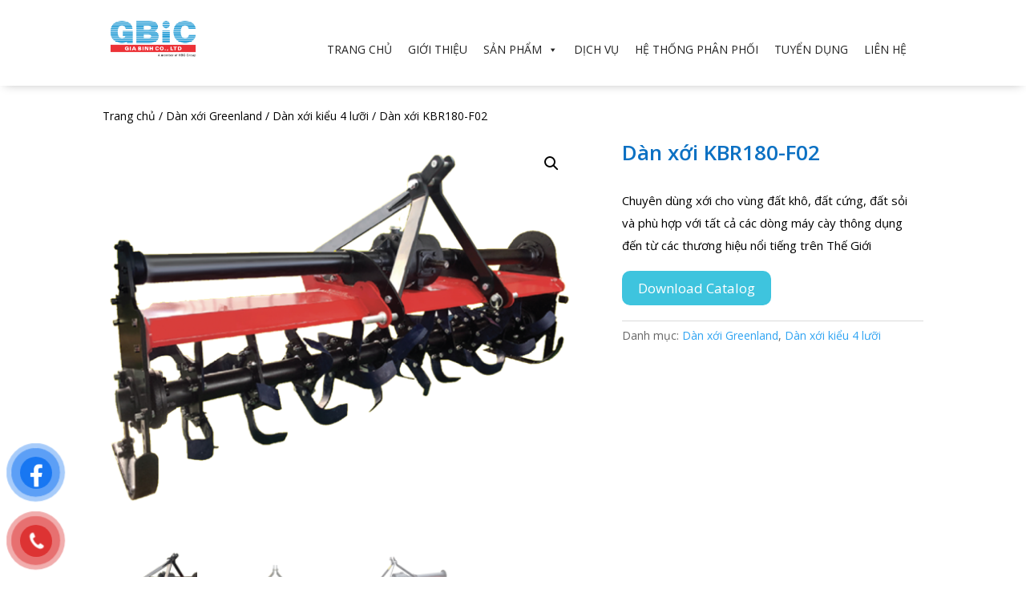

--- FILE ---
content_type: text/css
request_url: https://gbc.net.vn/wp-content/uploads/rmp-menu/css/rmp-menu.css?ver=11.12.50
body_size: 1493
content:
body{transition: transform 0.5s}#rmp_menu_trigger-506{width: 50px;height: 41px;position: fixed;top: 40px;border-radius: 5px;display: none;text-decoration: none;right: 5%;background: #1e73be;transition: transform 0.5s, background-color 0.5s}#rmp_menu_trigger-506:hover, #rmp_menu_trigger-506:focus{background: #1e73be;text-decoration: unset}#rmp_menu_trigger-506.is-active{background: #1e73be}#rmp_menu_trigger-506 .rmp-trigger-box{width: 25px;color: #fff}#rmp_menu_trigger-506 .rmp-trigger-icon-active, #rmp_menu_trigger-506 .rmp-trigger-text-open{display: none}#rmp_menu_trigger-506.is-active .rmp-trigger-icon-active, #rmp_menu_trigger-506.is-active .rmp-trigger-text-open{display: inline}#rmp_menu_trigger-506.is-active .rmp-trigger-icon-inactive, #rmp_menu_trigger-506.is-active .rmp-trigger-text{display: none}#rmp_menu_trigger-506 .rmp-trigger-label{color: #fff;pointer-events: none;line-height: 13px;font-family: inherit;font-size: 14px;display: inline;text-transform: inherit}#rmp_menu_trigger-506 .rmp-trigger-label.rmp-trigger-label-top{display: block;margin-bottom: 12px}#rmp_menu_trigger-506 .rmp-trigger-label.rmp-trigger-label-bottom{display: block;margin-top: 12px}#rmp_menu_trigger-506 .responsive-menu-pro-inner{display: block}#rmp_menu_trigger-506 .responsive-menu-pro-inner, #rmp_menu_trigger-506 .responsive-menu-pro-inner::before, #rmp_menu_trigger-506 .responsive-menu-pro-inner::after{width: 25px;height: 3px;background-color: #fff;border-radius: 4px;position: absolute}#rmp_menu_trigger-506.is-active .responsive-menu-pro-inner, #rmp_menu_trigger-506.is-active .responsive-menu-pro-inner::before, #rmp_menu_trigger-506.is-active .responsive-menu-pro-inner::after{background-color: #fff}#rmp_menu_trigger-506:hover .responsive-menu-pro-inner, #rmp_menu_trigger-506:hover .responsive-menu-pro-inner::before, #rmp_menu_trigger-506:hover .responsive-menu-pro-inner::after{background-color: #fff}#rmp_menu_trigger-506 .responsive-menu-pro-inner::before{top: 10px}#rmp_menu_trigger-506 .responsive-menu-pro-inner::after{bottom: 10px}#rmp_menu_trigger-506.is-active .responsive-menu-pro-inner::after{bottom: 0}@media screen and (max-width: 1024px){#rmp_menu_trigger-506{display: block}#rmp-container-506{position: fixed;top: 0;margin: 0;transition: transform 0.5s;overflow: auto;display: block;width: 75%;max-width: 350px;min-width: 320px;background-color: #1d4354;background-image: url("");height: 100%;left: 0;padding-top: 0px;padding-left: 0px;padding-bottom: 0px;padding-right: 0px}#rmp-menu-wrap-506{padding-top: 0px;padding-left: 0px;padding-bottom: 0px;padding-right: 0px}#rmp-menu-wrap-506 .rmp-menu, #rmp-menu-wrap-506 .rmp-submenu{width: 100%;box-sizing: border-box;margin: 0;padding: 0}#rmp-menu-wrap-506 .rmp-submenu-depth-1 .rmp-menu-item-link{padding-left: 10%}#rmp-menu-wrap-506 .rmp-submenu-depth-2 .rmp-menu-item-link{padding-left: 15%}#rmp-menu-wrap-506 .rmp-submenu-depth-3 .rmp-menu-item-link{padding-left: 20%}#rmp-menu-wrap-506 .rmp-submenu-depth-4 .rmp-menu-item-link{padding-left: 25%}#rmp-menu-wrap-506 .rmp-submenu.rmp-submenu-open{display: block}#rmp-menu-wrap-506 .rmp-menu-item{width: 100%;list-style: none;margin: 0}#rmp-menu-wrap-506 .rmp-menu-item-link{height: 40px;line-height: 40px;font-size: 15px;border-bottom: 0px solid #1d4354;font-family: inherit;color: #fff;text-align: left;background-color: inherit;font-weight: normal;letter-spacing: 0px;display: block;box-sizing: border-box;width: 100%;text-decoration: none;position: relative;overflow: hidden;transition: background-color 0.5s, border-color 0.5s, 0.5s;padding: 0 5%;padding-right: 50px}#rmp-menu-wrap-506 .rmp-menu-item-link:after, #rmp-menu-wrap-506 .rmp-menu-item-link:before{display: none}#rmp-menu-wrap-506 .rmp-menu-item-link:hover, #rmp-menu-wrap-506 .rmp-menu-item-link:focus{color: #fff;border-color: #1d4354;background-color: inherit}#rmp-menu-wrap-506 .rmp-menu-item-link:focus{outline: none;border-color: unset;box-shadow: unset}#rmp-menu-wrap-506 .rmp-menu-item-link .rmp-font-icon{height: 40px;line-height: 40px;margin-right: 10px;font-size: 15px}#rmp-menu-wrap-506 .rmp-menu-current-item .rmp-menu-item-link{color: #fff;border-color: #1d4354;background-color: #1e73be}#rmp-menu-wrap-506 .rmp-menu-current-item .rmp-menu-item-link:hover, #rmp-menu-wrap-506 .rmp-menu-current-item .rmp-menu-item-link:focus{color: #fff;border-color: #3f3f3f;background-color: inherit}#rmp-menu-wrap-506 .rmp-menu-subarrow{position: absolute;top: 0;bottom: 0;text-align: center;overflow: hidden;background-size: cover;overflow: hidden;right: 0;border-left-style: solid;border-left-color: #1d4354;border-left-width: 0px;height: 39px;width: 40px;color: #fff;background-color: inherit}#rmp-menu-wrap-506 .rmp-menu-subarrow:hover{color: #fff;border-color: #3f3f3f;background-color: inherit}#rmp-menu-wrap-506 .rmp-menu-subarrow .rmp-font-icon{margin-right: unset}#rmp-menu-wrap-506 .rmp-menu-subarrow *{vertical-align: middle;line-height: 39px}#rmp-menu-wrap-506 .rmp-menu-subarrow-active{display: block;background-size: cover;color: #fff;border-color: #1d4354;background-color: rgba(33, 33, 33, 0.01)}#rmp-menu-wrap-506 .rmp-menu-subarrow-active:hover{color: #fff;border-color: #3f3f3f;background-color: inherit}#rmp-menu-wrap-506 .rmp-submenu{display: none}#rmp-menu-wrap-506 .rmp-submenu .rmp-menu-item-link{height: 40px;line-height: 40px;letter-spacing: 0px;font-size: 13px;border-bottom: 0px solid #1d4354;font-family: inherit;font-weight: normal;color: #fff;text-align: left;background-color: inherit}#rmp-menu-wrap-506 .rmp-submenu .rmp-menu-item-link:hover, #rmp-menu-wrap-506 .rmp-submenu .rmp-menu-item-link:focus{color: #fff;border-color: #1d4354;background-color: inherit}#rmp-menu-wrap-506 .rmp-submenu .rmp-menu-current-item .rmp-menu-item-link{color: #fff;border-color: #1d4354;background-color: inherit}#rmp-menu-wrap-506 .rmp-submenu .rmp-menu-current-item .rmp-menu-item-link:hover, #rmp-menu-wrap-506 .rmp-submenu .rmp-menu-current-item .rmp-menu-item-link:focus{color: #fff;border-color: #3f3f3f;background-color: inherit}#rmp-menu-wrap-506 .rmp-menu-item-description{margin: 0;padding: 5px 5%;opacity: 0.8;color: #fff}#rmp-search-box-506{display: block;padding-top: 5%;padding-left: 5%;padding-bottom: 5%;padding-right: 5%}#rmp-search-box-506 .rmp-search-form{margin: 0}#rmp-search-box-506 .rmp-search-box{background: #ffffff;border: 1px solid currentColor;color: #1d4354;width: 100%;padding: 0 5%;border-radius: 30px;height: 45px;-webkit-appearance: none}#rmp-search-box-506 .rmp-search-box::placeholder{color: #1d4354}#rmp-search-box-506 .rmp-search-box:focus{background-color: #ffffff;outline: 2px solid currentColor;color: #1d4354}#rmp-menu-title-506{background-color: inherit;color: #ffffff;text-align: center;font-size: 25px;padding-top: 10%;padding-left: 5%;padding-bottom: 0%;padding-right: 5%;font-weight: 400;transition: background-color 0.5s, border-color 0.5s, color 0.5s}#rmp-menu-title-506:hover{background-color: inherit;color: #fff}#rmp-menu-title-506 > .rmp-menu-title-link{color: #ffffff;width: 100%;background-color: unset;text-decoration: none}#rmp-menu-title-506 > .rmp-menu-title-link:hover{color: #fff}#rmp-menu-title-506 .rmp-font-icon{font-size: 25px}#rmp-menu-additional-content-506{padding-top: 0%;padding-left: 5%;padding-bottom: 10%;padding-right: 5%;color: #6fda44;text-align: center;font-size: 16px}}.rmp-container{display: none;visibility: visible;padding: 0px 0px 0px 0px;z-index: 99998;transition: all 0.3s}.rmp-container.rmp-fade-top, .rmp-container.rmp-fade-left, .rmp-container.rmp-fade-right, .rmp-container.rmp-fade-bottom{display: none}.rmp-container.rmp-slide-left, .rmp-container.rmp-push-left{transform: translateX(-100%);-ms-transform: translateX(-100%);-webkit-transform: translateX(-100%);-moz-transform: translateX(-100%)}.rmp-container.rmp-slide-left.rmp-menu-open, .rmp-container.rmp-push-left.rmp-menu-open{transform: translateX(0);-ms-transform: translateX(0);-webkit-transform: translateX(0);-moz-transform: translateX(0)}.rmp-container.rmp-slide-right, .rmp-container.rmp-push-right{transform: translateX(100%);-ms-transform: translateX(100%);-webkit-transform: translateX(100%);-moz-transform: translateX(100%)}.rmp-container.rmp-slide-right.rmp-menu-open, .rmp-container.rmp-push-right.rmp-menu-open{transform: translateX(0);-ms-transform: translateX(0);-webkit-transform: translateX(0);-moz-transform: translateX(0)}.rmp-container.rmp-slide-top, .rmp-container.rmp-push-top{transform: translateY(-100%);-ms-transform: translateY(-100%);-webkit-transform: translateY(-100%);-moz-transform: translateY(-100%)}.rmp-container.rmp-slide-top.rmp-menu-open, .rmp-container.rmp-push-top.rmp-menu-open{transform: translateY(0);-ms-transform: translateY(0);-webkit-transform: translateY(0);-moz-transform: translateY(0)}.rmp-container.rmp-slide-bottom, .rmp-container.rmp-push-bottom{transform: translateY(100%);-ms-transform: translateY(100%);-webkit-transform: translateY(100%);-moz-transform: translateY(100%)}.rmp-container.rmp-slide-bottom.rmp-menu-open, .rmp-container.rmp-push-bottom.rmp-menu-open{transform: translateX(0);-ms-transform: translateX(0);-webkit-transform: translateX(0);-moz-transform: translateX(0)}.rmp-container::-webkit-scrollbar{width: 0px}.rmp-container ::-webkit-scrollbar-track{box-shadow: inset 0 0 5px transparent}.rmp-container ::-webkit-scrollbar-thumb{background: transparent}.rmp-container ::-webkit-scrollbar-thumb:hover{background: transparent}.rmp-container .rmp-menu-wrap .rmp-menu{transition: none;border-radius: 0;box-shadow: none;background: none;border: 0;bottom: auto;box-sizing: border-box;clip: auto;color: #666;display: block;float: none;font-family: inherit;font-size: 14px;height: auto;left: auto;line-height: 1.7;list-style-type: none;margin: 0;min-height: auto;max-height: none;opacity: 1;outline: none;overflow: visible;padding: 0;position: relative;pointer-events: auto;right: auto;text-align: left;text-decoration: none;text-indent: 0;text-transform: none;transform: none;top: auto;visibility: inherit;width: auto;word-wrap: break-word;white-space: normal}.rmp-container .rmp-menu-additional-content{display: block;word-break: break-word}.rmp-container .rmp-menu-title{display: flex;flex-direction: column}.rmp-container .rmp-menu-title .rmp-menu-title-image{max-width: 100%;margin-bottom: 15px;display: block;margin: auto;margin-bottom: 15px}button.rmp_menu_trigger{z-index: 999999;overflow: hidden;outline: none;border: 0;display: none;margin: 0;transition: transform 0.5s, background-color 0.5s;padding: 0}button.rmp_menu_trigger .responsive-menu-pro-inner::before, button.rmp_menu_trigger .responsive-menu-pro-inner::after{content: "";display: block}button.rmp_menu_trigger .responsive-menu-pro-inner::before{top: 10px}button.rmp_menu_trigger .responsive-menu-pro-inner::after{bottom: 10px}button.rmp_menu_trigger .rmp-trigger-box{width: 40px;display: inline-block;position: relative;pointer-events: none;vertical-align: super}.admin-bar .rmp-container, .admin-bar .rmp_menu_trigger{margin-top: 32px !important}@media screen and (max-width: 782px){.admin-bar .rmp-container, .admin-bar .rmp_menu_trigger{margin-top: 46px !important}}.rmp-menu-trigger-boring .responsive-menu-pro-inner{transition-property: none}.rmp-menu-trigger-boring .responsive-menu-pro-inner::after, .rmp-menu-trigger-boring .responsive-menu-pro-inner::before{transition-property: none}.rmp-menu-trigger-boring.is-active .responsive-menu-pro-inner{transform: rotate(45deg)}.rmp-menu-trigger-boring.is-active .responsive-menu-pro-inner:before{top: 0;opacity: 0}.rmp-menu-trigger-boring.is-active .responsive-menu-pro-inner:after{bottom: 0;transform: rotate(-90deg)}